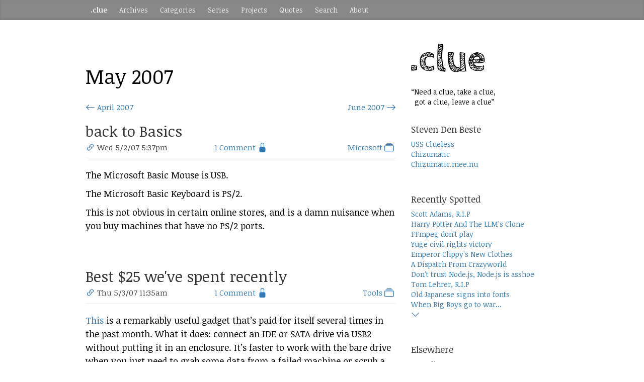

--- FILE ---
content_type: text/html; charset=utf-8
request_url: https://dotclue.org/archive/2007-05/
body_size: 12275
content:
<!DOCTYPE html>
<html lang="en-us">
  <head>
    <meta charset="utf-8">
    <meta http-equiv="X-UA-Compatible" content="IE=edge">
    <meta name="viewport" content="width=device-width, initial-scale=1">
    
    <meta name="description" content="">
    <meta name="author" content="J Greely">
    <link rel="icon" href="/favicon.ico">

    <title>May 2007</title>

    
    <link href="/css/bootstrap.min.css" rel="stylesheet">

    
    <link href="/css/blog.css?v=1.02" rel="stylesheet">
    <link href="/css/bi.css?v=1.01" rel="stylesheet">

    
    <link href="https://fonts.googleapis.com/css?family=Noticia+Text:400,400i,700,700i&amp;subset=latin-ext" rel="stylesheet">
  </head>
<body>


<div class="blog-masthead" style="margin-bottom:24pt">
  <div class="container">
    <nav class="blog-nav">
      <a class="blog-nav-item " href="/"><b>.clue</b></a>
      <a class="blog-nav-item " href="/archive">Archives</a>
      <a class="blog-nav-item " href="/categories">Categories</a>
      <a class="blog-nav-item " href="/series">Series</a>
    
      
        
        <a class="blog-nav-item " href="/projects/">Projects</a>
      
    
      
        
        <a class="blog-nav-item " href="/quotes/">Quotes</a>
      
    
      <a class="blog-nav-item" href="/omega">Search</a>
      <a class="blog-nav-item " href="/about">About</a>
    </nav>
  </div>
</div>

<div class="container list-page">
  <div class="row">
    <div class="col-sm-8 blog-main">
      <div class="blog-header blog-title">May 2007</div>
      
<div class="row">
<div class="col-sm-6 small">

<a href="/archive/2007-04/"><span class="bsi-arrow-left" aria-hidden="true"></span> April 2007</a>

</div>
<div class="col-sm-6 text-right small">

<a href="/archive/2007-06/">June 2007 <span class="bsi-arrow-right" aria-hidden="true"></span></a>

</div>
</div>
      
        
          <div class="blog-post">
<div class="container-fluid" style="padding:0">
  <div class="row">
    <div class="col-sm-12">
      <h2 class="blog-post-title">back to Basics</h2>
    </div>
  </div>
  <div class="row blog-post-meta small">
    <div class="col-sm-4">
      <a href="https://dotclue.org/archive/2007/05/002727/"><span class="bsi-link-45deg"></span></a>
      <time datetime="2007-05-02 17:37:50 -0400 EDT" pubdate="">Wed 5/2/07 5:37pm</time>
    </div>
    <div class="col-sm-4 text-center">
      
  
  
  
    <span class="comment-link"><a href="/comments/002727"
    >1 Comment</a>
    <span class="bsi-lock-fill text-muted"></span></span>
  


    </div>
    <div class="col-sm-4 text-right">
      
      
        
        <a href="/categories/microsoft">
        Microsoft <span class="bsi-collection"></span>&nbsp;</a>
      
    </div>
  </div>
  <hr style="margin-top:-10px" />
</div>

<p>The Microsoft Basic Mouse is USB.</p>
<p>The Microsoft Basic Keyboard is PS/2.</p>
<p>This is not obvious in certain online stores, and is a damn nuisance
when you buy machines that have no PS/2 ports.</p>

</div>

        
          <div class="blog-post">
<div class="container-fluid" style="padding:0">
  <div class="row">
    <div class="col-sm-12">
      <h2 class="blog-post-title">Best $25 we've spent recently</h2>
    </div>
  </div>
  <div class="row blog-post-meta small">
    <div class="col-sm-4">
      <a href="https://dotclue.org/archive/2007/05/002728/"><span class="bsi-link-45deg"></span></a>
      <time datetime="2007-05-03 11:35:19 -0400 EDT" pubdate="">Thu 5/3/07 11:35am</time>
    </div>
    <div class="col-sm-4 text-center">
      
  
  
  
    <span class="comment-link"><a href="/comments/002728"
    >1 Comment</a>
    <span class="bsi-lock-fill text-muted"></span></span>
  


    </div>
    <div class="col-sm-4 text-right">
      
      
        
        <a href="/categories/tools">
        Tools <span class="bsi-collection"></span>&nbsp;</a>
      
    </div>
  </div>
  <hr style="margin-top:-10px" />
</div>

<p><a href="http://eshop.macsales.com/item/Newer%20Technology/U2NVSPATA/">This</a>
is a remarkably useful gadget that’s paid for itself several times in
the past month. What it does: connect an IDE or SATA drive via USB2
without putting it in an enclosure. It’s faster to work with the bare
drive when you just need to grab some data from a failed machine or
scrub a disk before reuse or service.</p>

</div>

        
          <div class="blog-post">
<div class="container-fluid" style="padding:0">
  <div class="row">
    <div class="col-sm-12">
      <h2 class="blog-post-title">Harry's Matrix</h2>
    </div>
  </div>
  <div class="row blog-post-meta small">
    <div class="col-sm-4">
      <a href="https://dotclue.org/archive/2007/05/002730/"><span class="bsi-link-45deg"></span></a>
      <time datetime="2007-05-06 21:37:45 -0400 EDT" pubdate="">Sun 5/6/07 9:37pm</time>
    </div>
    <div class="col-sm-4 text-center">
      
  
  
  
    <span class="comment-link"><a href="/comments/002730"
    >1 Comment</a>
    <span class="bsi-lock-fill text-muted"></span></span>
  


    </div>
    <div class="col-sm-4 text-right">
      
      
        
        <a href="/categories/sf">
        SF <span class="bsi-collection"></span>&nbsp;</a>
      
    </div>
  </div>
  <hr style="margin-top:-10px" />
</div>

<p>Harry Dresden is a rather unconventional wizard, in a rather decent
set of urban fantasy/detective novels. He has no significant
connection to Japan, and indeed his magic is very strongly Western in
origin.</p>
<p>So where did the glowing runes on his staff come from?</p>
<div align="center" style="padding:12pt"><img src="http://dotclue.org//images/dresden-matrix-runes.jpg" height="177" width="211" alt="Dresden's Staff -- マトリックス" title="Dresden's Staff -- マトリックス"></div>
<p>The paperback edition of
<a href="http://www.amazon.com/dp/045146091X">Dead Beat</a> doesn’t
seem to name the cover artist anywhere, but whoever it was decided
that the English loanword マトリックス (“matrix”) made a dandy set of runes.</p>
<p>[oh, and I just noticed that Amazon has a new “Amapedia” site…]</p>

</div>

        
          <div class="blog-post">
<div class="container-fluid" style="padding:0">
  <div class="row">
    <div class="col-sm-12">
      <h2 class="blog-post-title">Adobe fucks up again</h2>
    </div>
  </div>
  <div class="row blog-post-meta small">
    <div class="col-sm-4">
      <a href="https://dotclue.org/archive/2007/05/002731/"><span class="bsi-link-45deg"></span></a>
      <time datetime="2007-05-10 09:13:48 -0400 EDT" pubdate="">Thu 5/10/07 9:13am</time>
    </div>
    <div class="col-sm-4 text-center">
      
  
  
  
    <span class="comment-link"><a href="/comments/002731"
    >1 Comment</a>
    <span class="bsi-lock-fill text-muted"></span></span>
  


    </div>
    <div class="col-sm-4 text-right">
      
      
        
        <a href="/categories/sysadmin">
        Sysadmin <span class="bsi-collection"></span>&nbsp;</a>
      
    </div>
  </div>
  <hr style="margin-top:-10px" />
</div>

<p>When Adobe released the CS suite, they added a revision control system
called Version Cue. I had
<a href="http://dotclue.org/archives/001649.html">mixed feelings</a>
about it, but at least it was off by default.</p>
<p>When they released the CS2 suite, they turned it on by default,
without any regard for security. I was
<a href="http://dotclue.org/archives/002361.html">less than
thrilled</a>:</p>
<blockquote>The only nice thing I can say about it is that it doesn’t add a new rule to the built-in Mac OS X firewall to open up the ports it uses.</blockquote>
<p>Care to guess what CS3 does? If you guessed “adds a new firewall
rule”, you’d only be half right. It adds a new firewall rule, and
then
<a href="http://www.macintouch.com/readerreports/applications/topic4118.html#may10">turns
off the firewall</a>. That part’s a mistake, obviously, but silently
modifying your firewall settings to turn on an unsecured file server
is unforgivable.</p>
<p>[<b>Update</b>: Adobe
<a href="http://www.adobe.com/support/security/bulletins/apsb07-11.html">acknowledges
their mistake</a> in turning off the firewall, but does not apologize
for silently turning your machine into a server and sharing your
documents]</p>

</div>

        
          <div class="blog-post">
<div class="container-fluid" style="padding:0">
  <div class="row">
    <div class="col-sm-12">
      <h2 class="blog-post-title">Dear Adobe,</h2>
    </div>
  </div>
  <div class="row blog-post-meta small">
    <div class="col-sm-4">
      <a href="https://dotclue.org/archive/2007/05/002733/"><span class="bsi-link-45deg"></span></a>
      <time datetime="2007-05-13 10:51:18 -0400 EDT" pubdate="">Sun 5/13/07 10:51am</time>
    </div>
    <div class="col-sm-4 text-center">
      
  
  
  
    <span class="comment-link"><a href="/comments/002733"
    >1 Comment</a>
    <span class="bsi-lock-fill text-muted"></span></span>
  


    </div>
    <div class="col-sm-4 text-right">
      
      
        
        <a href="/categories/computers">
        Computers <span class="bsi-collection"></span>&nbsp;</a>
      
    </div>
  </div>
  <hr style="margin-top:-10px" />
</div>

<p>Please stop embedding Reader in my browsers; it’s a horribly bloated
application that renders PDF files a dozen times more slowly than
Preview.app, and frequently manages to peg the CPU and lock up my
browser while failing to render a document.</p>

</div>

        
          <div class="blog-post">
<div class="container-fluid" style="padding:0">
  <div class="row">
    <div class="col-sm-12">
      <h2 class="blog-post-title">Context is everything</h2>
    </div>
  </div>
  <div class="row blog-post-meta small">
    <div class="col-sm-4">
      <a href="https://dotclue.org/archive/2007/05/002734/"><span class="bsi-link-45deg"></span></a>
      <time datetime="2007-05-13 12:28:57 -0400 EDT" pubdate="">Sun 5/13/07 12:28pm</time>
    </div>
    <div class="col-sm-4 text-center">
      
  
  
  
    
      &nbsp; 
    
  


    </div>
    <div class="col-sm-4 text-right">
      
      
        
        <a href="/categories/japan">
        Japan <span class="bsi-collection"></span>&nbsp;</a>
      
    </div>
  </div>
  <hr style="margin-top:-10px" />
</div>

<p>The feature set of the Nintendo DS makes it very attractive for
educational software that’s actually useful. The one drawback is that
it’s all intended for local audiences, much like the Canon Wordtank
and other portable electronic dictionaries.</p>
<p>A lot of it is intended for kids, so the language barrier isn’t
<i>too</i> high, and over the past few weeks I’ve picked up three
useful cartridges for my new DS Lite, all of which make excellent use
of the touch-screen:</p>
<ul>
<li><a href="http://www.amazon.co.jp/dp/B000HCFJHK">財団法人日本漢字能力検定協会公式ソフト 200万人の漢検 とことん漢字脳</a> -- drill software for the <a href="http://en.wikipedia.org/wiki/Kanji_kentei">Kanji Kentei</a> exam
<li><a href="http://www.amazon.co.jp/dp/B000EPTZRK">漢字そのまま</a> -- Japanese dictionary with direct kanji input
<li><a href="http://www.amazon.co.jp/dp/B000NNNQ96">正しい漢字かきとりくん</a> -- drill software for learning the 1006 grade-school kanji
</ul>
<p>The first one is excellent for reviewing kanji you already know and
can read and write quickly and reliably. If you’re relatively
confident in your ability, you’ve been learning kanji in the standard
school order, and you have a decent vocabulary, it’s quite useful. The
one downside is that the kanji recognizer is very forgiving, allowing
you to use both common abbreviations and incorrect stroke orders. In
some cases, it’s a little <i>too</i> forgiving: I can’t write 言
correctly and have it accepted; I either have to write it on the left
as if it were the radical, or abbreviate strokes two through four into
a “Z”.</p>
<p>Kanji Sonomama has a less comprehensive dictionary than a WordTank,
but the kanji recognizer is both good and patient, allowing you to
look up unfamiliar words that you come across while reading. With a
WordTank, I often can’t look up an unfamiliar word unless it has
furigana. I know there are some high-end models that support direct
kanji input now, but they cost a lot more than a DS and a copy of
Kanji Sonomama.</p>
<p>The third one is the best kanji training software I’ve found so far.
Reading and writing are in separate modules, so you don’t have the
correct readings in front of you while you’re practicing shape and
stroke order, but it has traceable sample characters and stroke-order
animations,and will even animate your most recent attempt side-by-side
with the correct version.</p>
<p>The only downside so far is that a few of the sample sentences require
cultural context that stumps me. Here’s a simple example:</p>
<blockquote style="font-size:14pt;line-height:16pt">この<span title="ご">◯</span><span title="えん">◯</span><span title="だま">◯</span>には、<span title="も">◯</span><span title="じ">◯</span>が<span title="きゅう">◯</span>こある。<br>
<span style="color:gray">　　五円玉　　　文字　九　　　　</span></blockquote>
<p>Since this was a first-grade drill, I knew what all of the characters
had to be, but I couldn’t figure out what the sentence was supposed to
mean. The grammar was simple, but what in the hell was a five-yen
ball, and why would it have nine characters in it?</p>
<p>[pause for laughter]</p>
<p>This would have made a lot more sense if I’d ever been to Japan and
seen a five-yen <i>coin</i>, which does in fact have nine kanji
written on one side. If it weren’t for Google, I’d still be wondering
about that one.</p>
<p>[note for people in the San Francisco Bay Area: all three of these
cartridges are available at the San Jose
<a href="http://www.users-side.com/sjmap.asp">User’s Side</a> store.]</p>

</div>

        
          <div class="blog-post">
<div class="container-fluid" style="padding:0">
  <div class="row">
    <div class="col-sm-12">
      <h2 class="blog-post-title">Dear Apple,</h2>
    </div>
  </div>
  <div class="row blog-post-meta small">
    <div class="col-sm-4">
      <a href="https://dotclue.org/archive/2007/05/002735/"><span class="bsi-link-45deg"></span></a>
      <time datetime="2007-05-16 16:05:11 -0400 EDT" pubdate="">Wed 5/16/07 4:05pm</time>
    </div>
    <div class="col-sm-4 text-center">
      
  
  
  
    
      &nbsp; 
    
  


    </div>
    <div class="col-sm-4 text-right">
      
      
        
        <a href="/categories/apple">
        Apple <span class="bsi-collection"></span>&nbsp;</a>
      
    </div>
  </div>
  <hr style="margin-top:-10px" />
</div>

<p>Thanks for pretending that I eagerly signed up to get email about the
iPhone. This is, of course, a lie.</p>
<blockquote>
From: News@InsideApple.Apple.com<br>
Subject: Thank you for your interest in iPhone.<br>
Date: 	May 16, 2007 3:06:48 PM PDT<br><br>
Talk to you soon.<br><br>Thanks for signing up. You'll be the first to hear the latest about iPhone--coming this June. That gives you just enough time to think of ways to break the news to your current phone.
<br><br>...
</blockquote>

</div>

        
          <div class="blog-post">
<div class="container-fluid" style="padding:0">
  <div class="row">
    <div class="col-sm-12">
      <h2 class="blog-post-title">Sometimes I miss the Eighties...</h2>
    </div>
  </div>
  <div class="row blog-post-meta small">
    <div class="col-sm-4">
      <a href="https://dotclue.org/archive/2007/05/002736/"><span class="bsi-link-45deg"></span></a>
      <time datetime="2007-05-16 17:10:55 -0400 EDT" pubdate="">Wed 5/16/07 5:10pm</time>
    </div>
    <div class="col-sm-4 text-center">
      
  
  
  
    <span class="comment-link"><a href="/comments/002736"
    >1 Comment</a>
    <span class="bsi-lock-fill text-muted"></span></span>
  


    </div>
    <div class="col-sm-4 text-right">
      
      
        
        <a href="/categories/music">
        Music <span class="bsi-collection"></span>&nbsp;</a>
      
    </div>
  </div>
  <hr style="margin-top:-10px" />
</div>

<p>My latest Amazon order included the Duran Duran Greatest Hits DVD,
which includes uncensored versions of several of their classic videos,
including the not-safe-for-work <i>Girls On Film</i>. The menu system
is a mess, which makes it all the more satisfying to rip the
individual titles with Handbrake.</p>
<p>As one of the four different copies of <i>Girls On Film</i> ends, the
camera pans up from the topless mud-wrestling scene to reveal this:</p>
<p><a class="btn btn-default btn-sm" role="button" href="https://dotclue.org/archive/2007/05/002736/#more">more...</a></p>
</div>

        
          <div class="blog-post">
<div class="container-fluid" style="padding:0">
  <div class="row">
    <div class="col-sm-12">
      <h2 class="blog-post-title">Rare, but common</h2>
    </div>
  </div>
  <div class="row blog-post-meta small">
    <div class="col-sm-4">
      <a href="https://dotclue.org/archive/2007/05/002739/"><span class="bsi-link-45deg"></span></a>
      <time datetime="2007-05-20 21:02:06 -0400 EDT" pubdate="">Sun 5/20/07 9:02pm</time>
    </div>
    <div class="col-sm-4 text-center">
      
  
  
  
    <span class="comment-link"><a href="/comments/002739"
    >2 Comments</a>
    <span class="bsi-lock-fill text-muted"></span></span>
  


    </div>
    <div class="col-sm-4 text-right">
      
      
        
        <a href="/categories/japan">
        Japan <span class="bsi-collection"></span>&nbsp;</a>
      
    </div>
  </div>
  <hr style="margin-top:-10px" />
</div>

<p>More <a href="http://dotclue.org/archives/002734.html">adventures in
context</a>. I was working through the
<span title="じゅくご = kanji compound">熟語</span> drills in
<i>Kakitorikun</i>, grade by grade, and found a real stumper:
<span title="ひゃくしゅつ">百出</span>.</p>
<p>I knew the two characters well (“hundred” and “to leave”,
respectively), and could guess the correct reading, but I’d never seen
the compound, and my WordTank didn’t have a J-E entry for it. Neither
did <i>Kanji Sonomama</i>. Neither did <i>Kodansha’s Furigana Japanese
Dictionary</i>, nor several other printed dictionaries that usually
gather dust at home. My WordTank had a J-J entry for it, but it read
「種々さまざまに数多く現れ出ること」, and my attempt to work through this
word-by-word did not produce much enlightenment.</p>
<p>It certainly didn’t produce “arise in great numbers” (courtesy of
<i>The Compact Nelson</i>, although Edict also has it). More
significantly, I was still in the dark as to why a word that young
kids are expected to know isn’t considered common enough to put into a
variety of J-E dictionaries.</p>
<p>The answer seems to be <span title="ぎろんひゃくしゅつ">議論百出</span>, which is a
saying with the rough translation “diverse arguments arising in great
numbers”. I’m not entirely sure what it <i>means</i>, but I’m
satisfied with its presence in the drills now. There are a lot of
four-character compounds that would be well-known to someone growing
up in Japan, but that wouldn’t come up often in translation.</p>

</div>

        
          <div class="blog-post">
<div class="container-fluid" style="padding:0">
  <div class="row">
    <div class="col-sm-12">
      <h2 class="blog-post-title">Speaking of rare...</h2>
    </div>
  </div>
  <div class="row blog-post-meta small">
    <div class="col-sm-4">
      <a href="https://dotclue.org/archive/2007/05/002740/"><span class="bsi-link-45deg"></span></a>
      <time datetime="2007-05-21 11:52:35 -0400 EDT" pubdate="">Mon 5/21/07 11:52am</time>
    </div>
    <div class="col-sm-4 text-center">
      
  
  
  
    <span class="comment-link"><a href="/comments/002740"
    >3 Comments</a>
    <span class="bsi-lock-fill text-muted"></span></span>
  


    </div>
    <div class="col-sm-4 text-right">
      
      
    </div>
  </div>
  <hr style="margin-top:-10px" />
</div>

<div style="color: #000;"><br /><table width="350" bgcolor="#FFFFFF" cellpadding="1" border="0" cellspacing="0" style="background-color: white; text-align: center;"><tr><td style="background-color: #0066B3; color: white; font: 16px/1.1 Verdana, Arial, Helvetica, sans-serif;">HowManyOfMe.com</td></tr><tr><td style="border: 1px solid black;"><table width="100%" bgcolor="#FFFFFF" cellpadding="0" border="0" cellspacing="0" style="background-color: white; text-align: center;"><tr><td width="120" style="padding-top: 2px;"><a href="http://howmanyofme.com" style="text-decoration: none;"><img src="/I/quiz/howmany-logo.png" alt="Logo" width="100" height="100" style="border: 1px black" /></a></td><td><span style="font: 16px/1.1 Verdana, Arial, Helvetica, sans-serif; color: #000;">There are <br /><span style="color: red; font-weight: bold;">0</span><br /> people with my name<br /> in the U.S.A.</span><br /></td></tr></table><a style="color: #0066B3; text-decoration: underline; font: bold 16px/1.8 Verdana, Arial, Helvetica, sans-serif;" href="http://howmanyofme.com">How many have your name?</a></td></tr></table><br /></div>
<p>This site does acknowledge the existence of one person running around
with the name “Jay Greely”. I know from
<a href="http://dotclue.org/archives/002201.html">experience</a> that
he lives in Boca Raton, Florida…</p>
<p>[my father and brother are a bit less unique; I still remember the
day I was shocked to hear a familiar name announced on the news as a
wanted criminal in a nearby county]</p>

</div>

        
          <div class="blog-post">
<div class="container-fluid" style="padding:0">
  <div class="row">
    <div class="col-sm-12">
      <h2 class="blog-post-title">Who knew?</h2>
    </div>
  </div>
  <div class="row blog-post-meta small">
    <div class="col-sm-4">
      <a href="https://dotclue.org/archive/2007/05/002741/"><span class="bsi-link-45deg"></span></a>
      <time datetime="2007-05-22 13:17:09 -0400 EDT" pubdate="">Tue 5/22/07 1:17pm</time>
    </div>
    <div class="col-sm-4 text-center">
      
  
  
  
    <span class="comment-link"><a href="/comments/002741"
    >1 Comment</a>
    <span class="bsi-lock-fill text-muted"></span></span>
  


    </div>
    <div class="col-sm-4 text-right">
      
      
        
        <a href="/categories/reality">
        Reality <span class="bsi-collection"></span>&nbsp;</a>
      
    </div>
  </div>
  <hr style="margin-top:-10px" />
</div>

<p>Back in August, my car was
<a href="http://dotclue.org/archives/002574.html">damaged in a
hit-and-run</a>. I got the guy’s license plate before he escaped, and
filed a police report that included a statement from a witness. I paid
my deductible and my insurance company paid the rest.</p>
<p>Last week, I received a letter from my insurance company announcing
that they’d lost in arbitration, and since the other insurance company
hadn’t paid up, I wasn’t going to be getting my deductible back. I
have, in theory, really good insurance, such that if I hadn’t gotten
the plate number or the other driver hadn’t been insured at all,
they’d have paid. I called my agent and asked “WTF?”.</p>
<p>Today, they explained why the arbitration failed: because my insurance
company didn’t submit a <i>recorded</i> witness statement. This was
less interesting to me than why I wasn’t getting my money back, so of
course they made sure to deliver it through a neutral third party who
couldn’t give me anyone higher up to contact.</p>
<p>So I’ve gone back to my agent, and suggested he find someone to give
me a damn good explanation, before I find a new company to insure my
house, car, and motorcycle. Farmers is no longer my friend.</p>

</div>

        
          <div class="blog-post">
<div class="container-fluid" style="padding:0">
  <div class="row">
    <div class="col-sm-12">
      <h2 class="blog-post-title">Dear Microsoft,</h2>
    </div>
  </div>
  <div class="row blog-post-meta small">
    <div class="col-sm-4">
      <a href="https://dotclue.org/archive/2007/05/002742/"><span class="bsi-link-45deg"></span></a>
      <time datetime="2007-05-22 15:32:33 -0400 EDT" pubdate="">Tue 5/22/07 3:32pm</time>
    </div>
    <div class="col-sm-4 text-center">
      
  
  
  
    
      &nbsp; 
    
  


    </div>
    <div class="col-sm-4 text-right">
      
      
        
        <a href="/categories/microsoft">
        Microsoft <span class="bsi-collection"></span>&nbsp;</a>
      
    </div>
  </div>
  <hr style="margin-top:-10px" />
</div>

<p>I just had a user complain about not being able to delete files in her
Inbox in Outlook 2007. When I tested, I got a dialog telling me that
the outlook.ost file buried six folders deep somewhere was corrupt,
and I should run <tt>scanpst</tt>.</p>
<p>It didn’t tell me where to find <tt>scanpst</tt>. When I found it, and
tried to navigate to the folder containing the corrupted file, it
didn’t exist. So I opened a cmd window and it didn’t show up for the
<tt>dir</tt> command, either. I blindly cd’d to it anyway, and it
existed, but the next folder in the path wasn’t there, either.</p>
<p>To make a long story short, the hidden file in the hidden folder in
the hidden folder had to be located by searching the drive and then
pasting the complete path into <tt>scanpst</tt>’s open dialog. Then
all I had to do was exit every application that so much as
<i>mentioned</i> the concept of email (including Google Desktop), and
the tool quickly repaired the file.</p>
<p>In Office 2003, this entire process could be accomplished by selecting
the “Detect and Repair…” menu option from inside Outlook. Hurray for
usability improvements.</p>

</div>

        
          <div class="blog-post">
<div class="container-fluid" style="padding:0">
  <div class="row">
    <div class="col-sm-12">
      <h2 class="blog-post-title">Okay, now what?</h2>
    </div>
  </div>
  <div class="row blog-post-meta small">
    <div class="col-sm-4">
      <a href="https://dotclue.org/archive/2007/05/002743/"><span class="bsi-link-45deg"></span></a>
      <time datetime="2007-05-23 15:23:35 -0400 EDT" pubdate="">Wed 5/23/07 3:23pm</time>
    </div>
    <div class="col-sm-4 text-center">
      
  
  
  
    <span class="comment-link"><a href="/comments/002743"
    >4 Comments</a>
    <span class="bsi-lock-fill text-muted"></span></span>
  


    </div>
    <div class="col-sm-4 text-right">
      
      
        
        <a href="/categories/apple">
        Apple <span class="bsi-collection"></span>&nbsp;</a>
      
    </div>
  </div>
  <hr style="margin-top:-10px" />
</div>

<p>There’s a set of sample images over on
<a title="No, Dave, it's just you" href="http://www.leppik.net/david/blog/?p=58">No,
Dave, it’s just you</a> that, in theory, will help you determine if
your Apple laptop display has
<a href="http://daringfireball.net/linked/2007/may#sun-20-jesper_bit">24-bit
or 18-bit color</a>. I can detect no banding in the 24-bit image, so I
must have one of the (allegedly few) good MacBooks, right?</p>
<p>Wrong. Before trying this test, I used SwitchResX to determine that my
MacBook has an
<a href="http://www.auo.com/auoDEV/products.php?sec=notebook&func=info&product_id=83&items_id=2">AU
Optronics B133EW01</a>, which is definitely an 18-bit display.</p>
<p>I suspect that <i>all</i> Apple (and most other) laptops have 18-bit
displays, and the real news here is that Apple bought some lemons.</p>

</div>

        
          <div class="blog-post">
<div class="container-fluid" style="padding:0">
  <div class="row">
    <div class="col-sm-12">
      <h2 class="blog-post-title">We, uh, &quot;fixed the glitch&quot;</h2>
    </div>
  </div>
  <div class="row blog-post-meta small">
    <div class="col-sm-4">
      <a href="https://dotclue.org/archive/2007/05/002744/"><span class="bsi-link-45deg"></span></a>
      <time datetime="2007-05-29 19:18:10 -0400 EDT" pubdate="">Tue 5/29/07 7:18pm</time>
    </div>
    <div class="col-sm-4 text-center">
      
  
  
  
    <span class="comment-link"><a href="/comments/002744"
    >3 Comments</a>
    <span class="bsi-lock-fill text-muted"></span></span>
  


    </div>
    <div class="col-sm-4 text-right">
      
      
        
        <a href="/categories/sysadmin">
        Sysadmin <span class="bsi-collection"></span>&nbsp;</a>
      
    </div>
  </div>
  <hr style="margin-top:-10px" />
</div>

<p>I hate it when fixing one problem breaks something else, especially
when it’s subtle.</p>
<p>A few weeks ago while testing our new IPSec VPN connections to
external partners, we discovered that I could ssh/scp through the VPN
from my Macs, but none of our Linux boxes could, and another Mac
running allegedly-identical software had horrible performance issues.</p>
<p>The fix was a change in the OpenBSD firewall that also served as the
IPSec endpoint: <tt>scrub reassemble tcp</tt>. The problem went away
like magic.</p>
<p>Today, we found out that there’s a single external partner we have to
post some data to via an HTTPS connection, and it worked fine from
machines outside of our firewall, but failed about 50% of the time
from all the machines inside our firewall.</p>
<p>…except for my Macs, which worked 100% of the time. I fired up a
CentOS 5 Parallels session on one of them, and it failed 50% of the
time. Surely it couldn’t be…</p>
<p>It was. Remove the scrub line, and the HTTPS post worked from
everywhere, but now my IPSec VPNs were hosed again.</p>
<p>So:</p>
<blockquote><tt  style="font-size:10pt">scrub from any to $IPSEC1_INT reassemble tcp<br>scrub from any to $IPSEC2_INT reassemble tcp<br>scrub in</tt></blockquote>
<p>The root cause appears to be the partner’s IIS server failing to
properly implement RFC 1323, causing some of the fragmented packets to
be rejected during reassembly.</p>

</div>

        
          <div class="blog-post">
<div class="container-fluid" style="padding:0">
  <div class="row">
    <div class="col-sm-12">
      <h2 class="blog-post-title">Technology put to use...</h2>
    </div>
  </div>
  <div class="row blog-post-meta small">
    <div class="col-sm-4">
      <a href="https://dotclue.org/archive/2007/05/002745/"><span class="bsi-link-45deg"></span></a>
      <time datetime="2007-05-30 17:14:52 -0400 EDT" pubdate="">Wed 5/30/07 5:14pm</time>
    </div>
    <div class="col-sm-4 text-center">
      
  
  
  
    
      &nbsp; 
    
  


    </div>
    <div class="col-sm-4 text-right">
      
      
        
        <a href="/categories/japan">
        Japan <span class="bsi-collection"></span>&nbsp;</a>
      
    </div>
  </div>
  <hr style="margin-top:-10px" />
</div>

<p>While browsing the newly-updated iTunes store, I stumbled across the
following podcast:
<a href="http://phobos.apple.com/WebObjects/MZStore.woa/wa/viewPodcast?id=251114241&s=143441">女の子の写真スライドショー/Japanese
Cute Girl Slide Show</a>. It’s exactly what it sounds like.</p>
<p>Of course, you could download the same photos at higher resolution
from someplace like
<a href="http://www.zorpia.com/photos/00073">Zorpia</a>, and you
wouldn’t be limited to this person’s taste in music and girls. But
then it wouldn’t auto-download a new one to your iPod every week,
which I guess counts as a feature.</p>

</div>

        
          <div class="blog-post">
<div class="container-fluid" style="padding:0">
  <div class="row">
    <div class="col-sm-12">
      <h2 class="blog-post-title">Dear bittorrent.org,</h2>
    </div>
  </div>
  <div class="row blog-post-meta small">
    <div class="col-sm-4">
      <a href="https://dotclue.org/archive/2007/05/002746/"><span class="bsi-link-45deg"></span></a>
      <time datetime="2007-05-31 12:18:12 -0400 EDT" pubdate="">Thu 5/31/07 12:18pm</time>
    </div>
    <div class="col-sm-4 text-center">
      
  
  
  
    
      &nbsp; 
    
  


    </div>
    <div class="col-sm-4 text-right">
      
      
    </div>
  </div>
  <hr style="margin-top:-10px" />
</div>

<p>Please point the download link on your site at the stable Mac client
(4.4.1), not the CPU and memory-hogging “beta” (4.27.2) that not only
clobbered my machine, but didn’t actually download anything to the
directory it was pointed at.</p>

</div>

        
          <div class="blog-post">
<div class="container-fluid" style="padding:0">
  <div class="row">
    <div class="col-sm-12">
      <h2 class="blog-post-title">Not a good day to shop at the iTunes store...</h2>
    </div>
  </div>
  <div class="row blog-post-meta small">
    <div class="col-sm-4">
      <a href="https://dotclue.org/archive/2007/05/002747/"><span class="bsi-link-45deg"></span></a>
      <time datetime="2007-05-31 14:37:37 -0400 EDT" pubdate="">Thu 5/31/07 2:37pm</time>
    </div>
    <div class="col-sm-4 text-center">
      
  
  
  
    
      &nbsp; 
    
  


    </div>
    <div class="col-sm-4 text-right">
      
      
        
        <a href="/categories/apple">
        Apple <span class="bsi-collection"></span>&nbsp;</a>
      
    </div>
  </div>
  <hr style="margin-top:-10px" />
</div>

<p>Whether I try to upgrade some of my music to the new iTunes Plus
format, or buy something new, I just get this:</p>
<div align="center" style="padding:12pt"><img src="http://dotclue.org//images/itunes-store-glitch.gif" height="167" width="491" alt="iTunes Store glitch" title="iTunes Store glitch"></div>
<p>It can wait.</p>
<p>[<b>update</b>: I can’t buy anything at all; my account is now
thoroughly confused in their database.]</p>
<p>[<b>update</b>: okay, it took a week, but they figured out which Dean
Martin album shouldn’t have been trying to upgrade to iTunes Plus, and
with that out of the way, I could determine that the season pass for
<i>The Dresden Files</i> (not as good as the books, but not bad) was
also broken]</p>

</div>

        
      
<div class="row">
<div class="col-sm-6 small">

<a href="/archive/2007-04/"><span class="bsi-arrow-left" aria-hidden="true"></span> April 2007</a>

</div>
<div class="col-sm-6 text-right small">

<a href="/archive/2007-06/">June 2007 <span class="bsi-arrow-right" aria-hidden="true"></span></a>

</div>
</div>
    </div>
    <div class="col-sm-4 blog-sidebar">
      <div class="sidebar-module sidebar-module-inset">
  <div style="margin-bottom:1em">
    <a href="/"><img src="/logo.png" width="147" height="57"></a>
  </div>
</div>
<p>“Need a clue, take a clue,<br>&ensp;got a clue, leave a clue”</p>


<div class="sidebar-module">
<h4>Steven Den Beste</h4>
<ol class="list-unstyled">
<li><a href="https://sdb.dotclue.org/">USS Clueless</a></li>
<li><a href="https://sdb.dotclue.org/Chizumatic/">Chizumatic</a></li>
<li><a href="http://chizumatic.mee.nu/">Chizumatic.mee.nu</a></li>
</ol>
</div>


<div class="sidebar-module">
  <h4>Recently Spotted</h4>
  <ol class="list-unstyled">
  
    <li><a href="http://brickmuppet.mee.nu/scott_adams_1956-2026">Scott Adams, R.I.P</a></li>
  
    <li><a href="https://www.theregister.com/2026/01/09/boffins_probe_commercial_ai_models/">Harry Potter And The LLM's Clone</a></li>
  
    <li><a href="https://x.com/FFmpeg/status/2007500591766155282">FFmpeg don't play</a></li>
  
    <li><a href="https://pjmedia.com/rick-moran/2025/12/11/doj-ends-disparate-impact-liability-in-a-huge-win-for-equality-under-the-law-n4946936">Yuge civil rights victory</a></li>
  
    <li><a href="https://www.pcmag.com/news/microsoft-exec-asks-why-arent-more-people-impressed-with-ai">Emperor Clippy's New Clothes</a></li>
  
    <li><a href="https://reason.com/2025/09/23/why-the-charlie-kirk-memorial-might-spell-the-end-of-trump-and-maga/">A Dispatch From Crazyworld</a></li>
  
    <li><a href="https://www.aikido.dev/blog/npm-debug-and-chalk-packages-compromised">Don't trust Node.js, Node.js is asshoe</a></li>
  
    <li><a href="https://archive.is/89a1G">Tom Lehrer, R.I.P</a></li>
  
    <li><a href="https://noramoji.jp">Old Japanese signs into fonts</a></li>
  
    <li><a href="https://www.restaurantbusinessonline.com/financing/big-boy-turf-war-heats-ohio">When Big Boys go to war...</a></li>
  
  <li><a href="/recently-spotted"><span class="bsi-chevron-down"/></a></li>
  </ol>
</div>



<div class="sidebar-module">
  <h4>Elsewhere</h4>
  <ol class="list-unstyled">
  
    <li><a href="http://accordingtohoyt.com/">According to Hoyt</a></li>
  
    <li><a href="http://ai.mee.nu">Ambient Irony</a></li>
  
    <li><a href="http://ani-nouto.animeblogger.net/">Ani-Nouto</a></li>
  
    <li><a href="http://www.animecornerstore.com/">Anime Corner Store</a></li>
  
    <li><a href="http://althouse.blogspot.com/">Ann Althouse</a></li>
  
    <li><a href="http://askakorean.blogspot.com">Ask A Korean</a></li>
  
    <li><a href="http://boobsdontworkthatway.tumblr.com/">Boobs Don't Work That Way</a></li>
  
    <li><a href="http://brickmuppet.mee.nu/">Brickmuppet</a></li>
  
    <li><a href="http://chizumatic.mee.nu/">Chizumatic</a></li>
  
    <li><a href="http://dvc.org.uk/jeff/">Cooper's Commentaries</a></li>
  
    <li><a href="http://www.corneredcat.com/">Cornered Cat</a></li>
  
    <li><a href="http://eschergirls.tumblr.com/">Escher Girls</a></li>
  
    <li><a href="http://www.goodshowsir.co.uk">Good Show Sir!</a></li>
  
    <li><a href="http://www.haibane.info/">Haibane.info</a></li>
  
    <li><a href="http://www.reason.com/hitandrun/">Hit & Run</a></li>
  
    <li><a href="http://www.jeffkirk.online">Jeff Kirk</a></li>
  
    <li><a href="http://www.junkscience.com/">JunkScience.com</a></li>
  
    <li><a href="http://www.kimdutoit.com/">Kim du Toit</a></li>
  
    <li><a href="http://monsterhunternation.com/">Larry Correia</a></li>
  
    <li><a href="http://madgeniusclub.com">Mad Genius Club</a></li>
  
    <li><a href="http://bridgebunnies.com/">Mahou Meido Meganekko</a></li>
  
    <li><a href="http://marginalrevolution.com/">Marginal Revolution</a></li>
  
    <li><a href="http://mauser.mee.nu">Mauser is lonely</a></li>
  
    <li><a href="https://jeffgoldstein.substack.com">Protein Wisdom</a></li>
  
    <li><a href="https://bsky.app/profile/inscrutablemachine.bsky.social">Richard Roberts</a></li>
  
    <li><a href="http://shuffly.net/zoop/">The Kawaii Menace</a></li>
  
    <li><a href="http://reason.com/volokh/">The Volokh Conspiracy</a></li>
  
    <li><a href="http://trapaday.wordpress.com/">Trap-a-Day</a></li>
  
    <li><a href="http://www.shamusyoung.com/twentysidedtale/">Twenty Sided Tale</a></li>
  
    <li><a href="http://wonderduck.mu.nu/">Wonderduck's Pond</a></li>
  
  </ol>
</div>



<div class="sidebar-module">
  <h4>Repeating Endlessly</h4>
  <dl>
  
    <dt>I Don't Like Anyone<dd>Jessica Andrews

  
    <dt>You want to bye bye me<dd>Mr. Yang English

  
    <dt>My Best Friend's House<dd>Ariana Grande

  
    <dt>Night Moves<dd>Bob Seger

  
    <dt>FEEL x ALIVE<dd>Sayaka Sasaki

  
    <dt>Happy Cosmos<dd>Ren and Miu (DearS)

  
    <dt>Pon-po-po-pon<dd>Autotune and Pon No Michi All Stars

  
    <dt>Come Dancing<dd>The Kinks

  
    <dt>Special Force (Miss Kuroitsu from the Monster Development Department OP)<dd>AXXX1S

  
    <dt>Morning Glory<dd>(K)NoW_NAME

  
  <dt><a href="/repeating-endlessly"><span class="bsi-chevron-down"/></a></dt>
  </dl>
</div>



    </div>
  </div>
</div>
    <footer class="blog-footer">
      <p>All original content &copy; 2002-2025 J Greely</p>
      <p>Built with <a href="https://gohugo.io">Hugo</a>. <a href="http://getbootstrap.com">Bootstrap</a> template by <a href="https://twitter.com/mdo">@mdo</a>. Icons by <a href="https://icons.getbootstrap.com/">Bootstrap Icons</a>.</p>
      <p>
        <a href="#">Back to top</a>
      </p>
    </footer>


    
    
    <script src="https://code.jquery.com/jquery-3.6.0.min.js"></script>
    <script src="/js/bootstrap.min.js"></script>
    <script data-isso="/isso" src="/js/isso/embed.min.js" data-isso-avatar="false" data-isso-vote="false" data-isso-max-comments-top="inf" data-isso-max-comments-nested="inf"></script>

<script type="text/javascript">
$(document).ready(function(){
  $("a[thread-uri]").each(function(){
    var url = "https://dotclue.org/isso/count?uri=" + $(this).attr("thread-uri");
	var me = $(this);
	var query = $.get(url, function(c) {
        me.text("Comments: " + c);
    });
  });
});
</script>

  </body>
</html>



--- FILE ---
content_type: text/css; charset=utf-8
request_url: https://dotclue.org/css/bi.css?v=1.01
body_size: 959
content:
.bsi-arrow-left:before {
  display: inline-block;
  content: "";
  vertical-align: -0.25em;
  background-image: url("data:image/svg+xml,<svg xmlns='http://www.w3.org/2000/svg' width='16' height='16' fill='%23337ab7' class='bi bi-arrow-left' viewBox='0 0 16 16'>  <path fill-rule='evenodd' d='M15 8a.5.5 0 0 0-.5-.5H2.707l3.147-3.146a.5.5 0 1 0-.708-.708l-4 4a.5.5 0 0 0 0 .708l4 4a.5.5 0 0 0 .708-.708L2.707 8.5H14.5A.5.5 0 0 0 15 8z'/></svg>");
  background-repeat: no-repeat;
  background-size: 1.25em 1.25em;
  width: 1.25em;
  height: 1.25em;
}
.bsi-arrow-right:before {
  display: inline-block;
  content: "";
  vertical-align: -0.25em;
  background-image: url("data:image/svg+xml,<svg xmlns='http://www.w3.org/2000/svg' width='16' height='16' fill='%23337ab7' class='bi bi-arrow-right' viewBox='0 0 16 16'>  <path fill-rule='evenodd' d='M1 8a.5.5 0 0 1 .5-.5h11.793l-3.147-3.146a.5.5 0 0 1 .708-.708l4 4a.5.5 0 0 1 0 .708l-4 4a.5.5 0 0 1-.708-.708L13.293 8.5H1.5A.5.5 0 0 1 1 8z'/></svg>");
  background-repeat: no-repeat;
  background-size: 1.25em 1.25em;
  width: 1.25em;
  height: 1.25em;
}
.bsi-arrow-up-left:before {
  display: inline-block;
  content: "";
  vertical-align: -0.25em;
  background-image: url("data:image/svg+xml,<svg xmlns='http://www.w3.org/2000/svg' width='16' height='16' fill='%23337ab7' class='bi bi-arrow-up-left' viewBox='0 0 16 16'>  <path fill-rule='evenodd' d='M2 2.5a.5.5 0 0 1 .5-.5h6a.5.5 0 0 1 0 1H3.707l10.147 10.146a.5.5 0 0 1-.708.708L3 3.707V8.5a.5.5 0 0 1-1 0v-6z'/></svg>");
  background-repeat: no-repeat;
  background-size: 1.25em 1.25em;
  width: 1.25em;
  height: 1.25em;
}
.bsi-arrow-down-right:before {
  display: inline-block;
  content: "";
  vertical-align: -0.25em;
  background-image: url("data:image/svg+xml,<svg xmlns='http://www.w3.org/2000/svg' width='16' height='16' fill='%23337ab7' class='bi bi-arrow-down-right' viewBox='0 0 16 16'>  <path fill-rule='evenodd' d='M14 13.5a.5.5 0 0 1-.5.5h-6a.5.5 0 0 1 0-1h4.793L2.146 2.854a.5.5 0 1 1 .708-.708L13 12.293V7.5a.5.5 0 0 1 1 0v6z'/></svg>");
  background-repeat: no-repeat;
  background-size: 1.25em 1.25em;
  width: 1.25em;
  height: 1.25em;
}
.bsi-chevron-down:before {
  display: inline-block;
  content: "";
  vertical-align: -0.25em;
  background-image: url("data:image/svg+xml,<svg xmlns='http://www.w3.org/2000/svg' width='16' height='16' fill='%23337ab7' class='bi bi-chevron-down' viewBox='0 0 16 16'>  <path fill-rule='evenodd' d='M1.646 4.646a.5.5 0 0 1 .708 0L8 10.293l5.646-5.647a.5.5 0 0 1 .708.708l-6 6a.5.5 0 0 1-.708 0l-6-6a.5.5 0 0 1 0-.708z'/></svg>");
  background-repeat: no-repeat;
  background-size: 1.25em 1.25em;
  width: 1.25em;
  height: 1.25em;
}
.bsi-collection:before {
  display: inline-block;
  content: "";
  vertical-align: -0.25em;
  background-image: url("data:image/svg+xml,<svg xmlns='http://www.w3.org/2000/svg' width='16' height='16' fill='%23337ab7' class='bi bi-collection' viewBox='0 0 16 16'>  <path d='M2.5 3.5a.5.5 0 0 1 0-1h11a.5.5 0 0 1 0 1h-11zm2-2a.5.5 0 0 1 0-1h7a.5.5 0 0 1 0 1h-7zM0 13a1.5 1.5 0 0 0 1.5 1.5h13A1.5 1.5 0 0 0 16 13V6a1.5 1.5 0 0 0-1.5-1.5h-13A1.5 1.5 0 0 0 0 6v7zm1.5.5A.5.5 0 0 1 1 13V6a.5.5 0 0 1 .5-.5h13a.5.5 0 0 1 .5.5v7a.5.5 0 0 1-.5.5h-13z'/></svg>");
  background-repeat: no-repeat;
  background-size: 1.25em 1.25em;
  width: 1.25em;
  height: 1.25em;
}
.bsi-link-45deg:before {
  display: inline-block;
  content: "";
  vertical-align: -0.25em;
  background-image: url("data:image/svg+xml,<svg xmlns='http://www.w3.org/2000/svg' width='16' height='16' fill='%23337ab7' class='bi bi-link-45deg' viewBox='0 0 16 16'>  <path d='M4.715 6.542 3.343 7.914a3 3 0 1 0 4.243 4.243l1.828-1.829A3 3 0 0 0 8.586 5.5L8 6.086a1.002 1.002 0 0 0-.154.199 2 2 0 0 1 .861 3.337L6.88 11.45a2 2 0 1 1-2.83-2.83l.793-.792a4.018 4.018 0 0 1-.128-1.287z'/>  <path d='M6.586 4.672A3 3 0 0 0 7.414 9.5l.775-.776a2 2 0 0 1-.896-3.346L9.12 3.55a2 2 0 1 1 2.83 2.83l-.793.792c.112.42.155.855.128 1.287l1.372-1.372a3 3 0 1 0-4.243-4.243L6.586 4.672z'/></svg>");
  background-repeat: no-repeat;
  background-size: 1.25em 1.25em;
  width: 1.25em;
  height: 1.25em;
}
.bsi-lock-fill:before {
  display: inline-block;
  content: "";
  vertical-align: -0.25em;
  background-image: url("data:image/svg+xml,<svg xmlns='http://www.w3.org/2000/svg' width='16' height='16' fill='%23337ab7' class='bi bi-lock-fill' viewBox='0 0 16 16'>  <path d='M8 1a2 2 0 0 1 2 2v4H6V3a2 2 0 0 1 2-2zm3 6V3a3 3 0 0 0-6 0v4a2 2 0 0 0-2 2v5a2 2 0 0 0 2 2h6a2 2 0 0 0 2-2V9a2 2 0 0 0-2-2z'/></svg>");
  background-repeat: no-repeat;
  background-size: 1.25em 1.25em;
  width: 1.25em;
  height: 1.25em;
}
